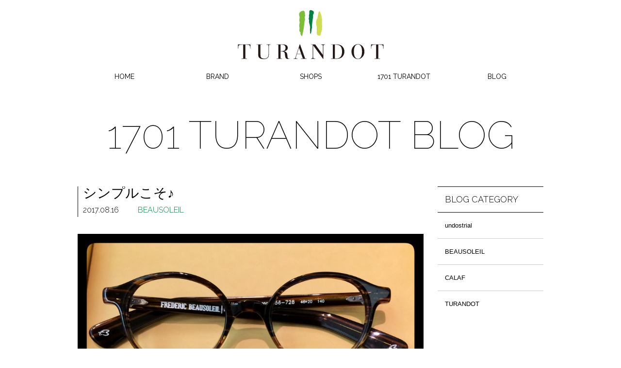

--- FILE ---
content_type: text/html; charset=UTF-8
request_url: http://www.turandot.jp/blog/beausoleil/307.html
body_size: 7096
content:
<!DOCTYPE html>
<!--[if lt IE 7]>      <html class="no-js lt-ie9 lt-ie8 lt-ie7" lang="ja"> <![endif]-->
<!--[if IE 7]>         <html class="no-js lt-ie9 lt-ie8" lang="ja"> <![endif]-->
<!--[if IE 8]>         <html class="no-js lt-ie9" lang="ja"> <![endif]-->
<!--[if gt IE 8]><!--> <html class="no-js" lang="ja"> <!--<![endif]-->
<head>
<meta charset="utf-8">
<meta http-equiv="X-UA-Compatible" content="IE=edge,chrome=1">
<title>シンプルこそ♪｜TURANDOT</title>
<meta name="description" content="">
<meta name="keywords" content="中目黒,めがね,眼鏡,メガネ,サングラス,sunglasses,中目黒,中目,nakameguro,東京,tokyo,大阪,osaka,TURANDOT,1701TURANDOT,トゥーランドット,1701TURANDOT 大阪,osaka,1701TURANDOT 中目黒,UNDOSTRIAL,Lucas de Staël,FREDERIC BEAUSOLEIL,CALAF,Walden,XIT eyewear,XAVIER-DEROME" />
<meta name="viewport" content="width=device-width, initial-scale=1.0">
<meta property="robots" content="index,follow,archive">
<meta property="og:type" content="website">
<meta property="og:title" content="">
<meta property="og:site_name" content="TURANDOT">
<meta property="og:locale" content="ja_JP">
<meta property="og:url" content="http://www.turandot.jp/blog/beausoleil/307.html">
<meta property="og:country-name" content="JAPAN">
<meta property="og:image" content="http://www.turandot.jp/content/images/new/2572.jpg">
<base href="http://www.turandot.jp/">
<link rel="shortcut icon" href="/favicon.ico" type="image/x-icon">
<link rel="alternate" type="application/rss+xml" title="RSS 2.0" href="http://www.turandot.jp/rss.xml">
<link rel="stylesheet" href="/content/common/css/normalize.min.css">
<link rel="stylesheet" href="/content/common/css/main.css">
<link href='http://fonts.googleapis.com/css?family=Raleway:100,400,300' rel='stylesheet' type='text/css'>
<link rel="stylesheet" href="https://maxcdn.bootstrapcdn.com/font-awesome/4.4.0/css/font-awesome.min.css">


<script src="/content/common/js/jquery-1.9.1.min.js"></script>


</head>
<body>

<header id="header">
<!-- mobile menu -->
<div id="mobile-header">
<a id="responsive-menu-button" href="#sidr-main"><span class="icon-menu"></span></a>
</div>
<div id="logo"><a href="/"><img src="content/common/images/logo_turandot.svg" data-no-svg="content/common/images/logo_turandot.png" class="fade" alt="TURANDOT"></a></div>

<!-- navi -->
<nav id="navigation">
<ul class="menu">
  <li><a href="http://www.turandot.jp/">HOME</a></li>
  <li><a href="brand/">BRAND</a>
  <ul>
    <li><a href="brand/lucas-undostrial.html">Lucas de Staël / undostrial</a></li>
    <li><a href="brand/beausoleil.html">FREDERIC BEAUSOLEIL</a></li>
    <li><a href="brand/calaf.html">CALAF</a></li>
    <li><a href="brand/xiteyewear.html">XIT eyewear</a></li>
    <li><a href="brand/xavier-derome.html">XAVIER-DEROME</a></li>
  </ul></li>
  <li><a href="shops/">SHOPS</a></li>
  <li><a href="1701turandot.html">1701 TURANDOT</a></li>
  <li><a href="blog/">BLOG</a></li>
</ul>
</nav>
<script>
    $('#responsive-menu-button').sidr({
      name: 'sidr-main',
      source: '#navigation'
    });
</script>
</header>
<!-- /header -->

<h1 class="maintitle">1701 TURANDOT BLOG</h1>
<div class="wrapper row">
<div class="main col">

<article class="blogresource">
<h1>シンプルこそ♪</h1>
<h2><time datetime="2017-08-16" class="time">2017.08.16</time>
<span><a href="blog/beausoleil/">BEAUSOLEIL</a></span></h2>

<div class="item">
<div class="imgitem"><img src="content/images/new/2574.jpg" alt="の画像"></div>
こんにちは、Nです。 <br><br>夜の暑さがだいぶましに <br>なったような&hellip;。 <br>日が経つのが早いなぁ。 <br>私だけでしょうか？ 笑 <br><br><br>さて、こちらは秋模様。
<div class="imgitem"><img src="content/images/new/2573.jpg" alt="シンプルこそ♪の画像"></div>
ブランド ：フレデリックボーソレイユ<br>モデル ：456<br><br>エレガントなラインが美しい<br>ラウンドフレームは、主張がなく<br>非常にナチュラルな印象。<br>お顔を美しく見せるカラーリング<br>も魅力です。 <br><br>一見シンプル。<br>ただ、シンプルだからこそ、<br>ごまかしが効きません！<br>細かい技術は話を介さなければ<br>伝わりにくいものですが、<br>美しいものに対する直感は<br>人類共通のもの♪ <br><br>是非実際手に取り、直感を感じてください。
<div class="imgitem"><img src="content/images/new/2564.jpg" alt="シンプルこそ♪の画像"></div>
先日のブランチ。 <br><br>竜田揚げ風唐揚げ。<br> カラッとサクッと<br>沢山いただきました♡ <br>満足。<br><br><br>８月お休みのご案内<br>１７日・２４日・３１日（木曜）<br><br><br>
</div>

</article>

</div>
<!-- /main -->

<aside class="subnavi col">
<h1>BLOG CATEGORY</h1>
<ul><li><a href="/blog/undostrial/" title="undostrial" >undostrial</a></li>
<li class="active"><a href="/blog/beausoleil/" title="BEAUSOLEIL" >BEAUSOLEIL</a></li>
<li><a href="/blog/calaf/" title="CALAF" >CALAF</a></li>
<li><a href="/blog/turandot/" title="TURANDOT" >TURANDOT</a></li>
</ul>
</aside>
<!-- /aside -->
</div>
<!-- /wrapper -->

<div class="wrapper">
<ul class="topicpath"><li class="home"><a href="/" title="HOME">HOME</a></li>
<li><a href="/blog/" title="BLOG">BLOG</a></li>
<li><a href="/blog/beausoleil/" title="BEAUSOLEIL">BEAUSOLEIL</a></li>
<li class="current">シンプルこそ♪</li></ul>
</div>
<!-- /topicpath -->
<footer class="wrapper row">
<div class="footermenu col">
<ul>
<li><a href="news/">NEWS</a></li>
<li><a href="company.html">COMPANY</a></li>
<li><a href="contact/">CONTACT</a></li>
<li><a href="privacypolicy.html">PRIVACY POLICY</a></li>
<li class="snsicon"><a href="https://www.facebook.com/pages/1701turandot/281921298606836" alt="facebook" title="facebook" target="_blank"><div class="fade"><span class="icon-facebook"></span></div></a></li>
<li class="snsicon"><a href="https://www.instagram.com/turandot_japan/" alt="Instagram" title="Instagram" target="_blank"><div class="fade"><i class="fa fa-fw fa-instagram" aria-hidden="true"></i></div></a></li>
</ul>
</div>
<div class="copyright col">Copyright 2026 TURANDOT.</div>
</footer>
<!-- /footer -->

<script src="/content/common/js/modernizr.min.js"></script>
<script src="/content/common/js/main.js"></script>
<script type="text/javascript">
  var _gaq = _gaq || [];
  _gaq.push(['_setAccount', 'UA-45402477-1']);
  _gaq.push(['_setDomainName', 'turandot.jp']);
  _gaq.push(['_trackPageview']);

  (function() {
    var ga = document.createElement('script'); ga.type = 'text/javascript'; ga.async = true;
    ga.src = ('https:' == document.location.protocol ? 'https://ssl' : 'http://www') + '.google-analytics.com/ga.js';
    var s = document.getElementsByTagName('script')[0]; s.parentNode.insertBefore(ga, s);
  })();
</script>
<!-- /GA -->

</body>
</html>